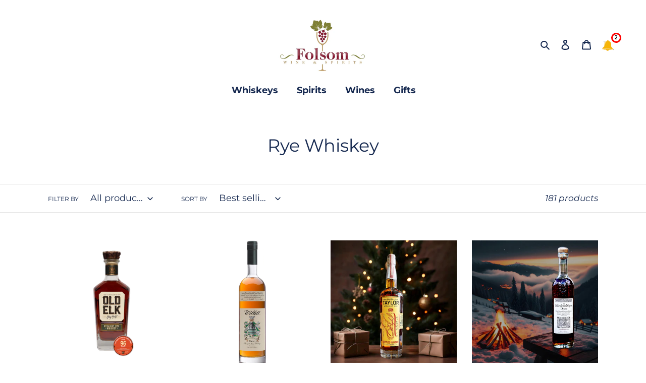

--- FILE ---
content_type: text/css
request_url: https://www.folsomwinespirits.com/cdn/shop/t/56/assets/global.css?v=113904008081145030721744613044
body_size: -655
content:
.body-background-color {
  background-color: #333333;
}

.page-background-color-beige {
  background-color: beige;
}

.page-heading-white {
  color: #fff;
  
}

.page-text-color-white {
  color: #fff;
}
.section-title-margin {
  margin: -1px 0;
}
.section-title-bottom-margin {
  margin: 0 0 -1px 0;
}
.page-about-white{
  color:#000;
}


--- FILE ---
content_type: text/javascript
request_url: https://www.folsomwinespirits.com/cdn/shop/t/56/assets/custom_header.js?v=6815601525635049421744613044
body_size: -327
content:
var leftOffSet=0;width=900,step=300;function displayLeftShadow(id){var e2=document.getElementById(id).style;e2.position="absolute",e2.display="block",console.log("showleft")}function displayRightShadow(id){var e1=document.getElementById(id).style;e1.position="absolute",e1.display="block",console.log("showright")}function hideLeftShadow(id){var e1=document.getElementById(id).style;e1.position="absolute",e1.display="none",console.log("hideleft")}function hideRightShadow(id){var e1=document.getElementById(id).style;e1.position="absolute",e1.display="none",console.log("hideright")}function scrollForward(sliderId,shadowLeft,shadowRight,arrowF,arrowB){var elemStyle=document.getElementById(sliderId).style;elemStyle.position="relative",leftOffSet+=step,leftOffSet>=width&&(leftOffSet=width+50),elemStyle.right=leftOffSet+"px",elemStyle=document.getElementById(shadowLeft).style,elemStyle.position="absolute",elemStyle.left=leftOffSet+"px",elemStyle=document.getElementById(shadowRight).style,elemStyle.position="absolute",elemStyle.right=-leftOffSet+"px",leftOffSet>0&&leftOffSet>=width?(document.getElementById(arrowB).style.color="black",document.getElementById(arrowF).style.color="lightgrey",displayLeftShadow(shadowLeft),hideRightShadow(shadowRight)):leftOffSet>0&&leftOffSet<width?(displayLeftShadow(shadowLeft),displayRightShadow(shadowRight),document.getElementById(arrowB).style.color="black",document.getElementById(arrowF).style.color="black"):leftOffSet<=0&&(document.getElementById(arrowB).style.color="lightgrey",document.getElementById(arrowF).style.color="black",hideLeftShadow(shadowLeft),displayRightShadow(shadowRight))}function scrollBack(sliderId,shadowLeft,shadowRight,arrowF,arrowB){var elemStyle=document.getElementById(sliderId).style;elemStyle.position="relative",leftOffSet-=step,leftOffSet<=0&&(leftOffSet=0),elemStyle.right=leftOffSet+"px",elemStyle=document.getElementById(shadowLeft).style,elemStyle.position="absolute",elemStyle.left=leftOffSet+"px",elemStyle=document.getElementById(shadowRight).style,elemStyle.position="absolute",elemStyle.right=-leftOffSet+"px",leftOffSet>0&&leftOffSet>=width?(document.getElementById(arrowB).style.color="black",document.getElementById(arrowF).style.color="lightgrey",displayLeftShadow(shadowLeft),hideRightShadow(shadowRight)):leftOffSet>0&&leftOffSet<width?(displayLeftShadow(shadowLeft),displayRightShadow(shadowRight),document.getElementById(arrowB).style.color="black",document.getElementById(arrowF).style.color="black"):leftOffSet<=0&&(document.getElementById(arrowB).style.color="lightgrey",document.getElementById(arrowF).style.color="black",hideLeftShadow(shadowLeft),displayRightShadow(shadowRight))}
//# sourceMappingURL=/cdn/shop/t/56/assets/custom_header.js.map?v=6815601525635049421744613044


--- FILE ---
content_type: text/javascript
request_url: https://www.folsomwinespirits.com/cdn/shop/t/56/assets/index-main-slideshow.js?v=70825316025969720891744613044
body_size: -329
content:
let slideIndex=1,mobileSlideIndex=1;showSlides(slideIndex),showSlidesMobile(mobileSlideIndex);function plusSlides(n){showSlides(slideIndex+=n)}function currentSlide(n){showSlides(slideIndex=n)}function showSlides(n){let i,slides=document.getElementsByClassName("slide"),dots=document.getElementsByClassName("slide-show-dots");for(n>slides.length&&(slideIndex=1),n<1&&(slideIndex=slides.length),console.log("i="+i),console.log("length slides:"+slides.length),console.log("dots.length:"+dots.length),i=0;i<slides.length;i++)slides[i].style.display="none";for(i=0;i<dots.length;i++)dots[i].className=dots[i].className.replace(" custom-index-slideshow-active","");slides[slideIndex-1].style.display="block",dots[slideIndex-1].className+=" custom-index-slideshow-active"}function plusSlidesMobile(n){showSlidesMobile(mobileSlideIndex+=n)}function currentSlideMobile(n){showSlidesMobile(mobileSlideIndex=n)}function showSlidesMobile(n){let i,slides=document.getElementsByClassName("mobile-slide"),dots=document.getElementsByClassName("mobile-slide-show-dots");for(n>slides.length&&(mobileSlideIndex=1),n<1&&(mobileSlideIndex=slides.length),console.log("i="+i),console.log("length slides:"+slides.length),console.log("dots.length:"+dots.length),i=0;i<slides.length;i++)slides[i].style.display="none";for(i=0;i<dots.length;i++)dots[i].className=dots[i].className.replace(" mobile-custom-index-slideshow-active","");slides[mobileSlideIndex-1].style.display="block",dots[mobileSlideIndex-1].className+=" mobile-custom-index-slideshow-active"}
//# sourceMappingURL=/cdn/shop/t/56/assets/index-main-slideshow.js.map?v=70825316025969720891744613044
